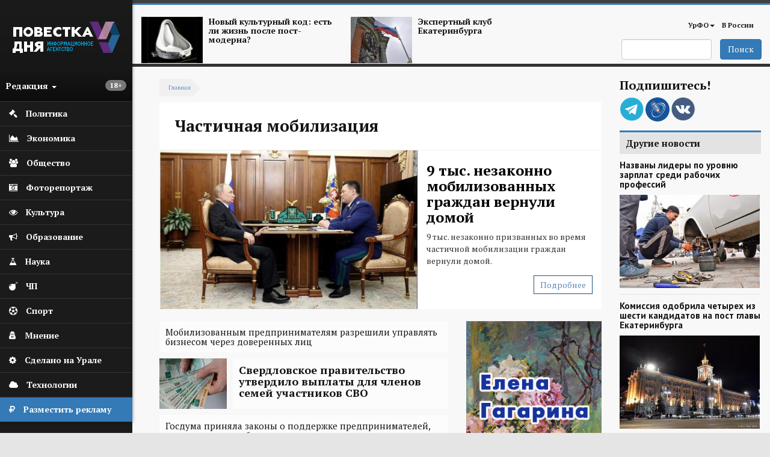

--- FILE ---
content_type: text/html; charset=utf-8
request_url: https://agenda-u.org/tags/chastichnaya-mobilizaciya?page=1
body_size: 55307
content:
<!DOCTYPE html>
<html lang="ru" dir="ltr"
  xmlns:og="https://ogp.me/ns#">
<head>
  <link rel="profile" href="http://www.w3.org/1999/xhtml/vocab" />
  <meta charset="utf-8">
  <meta name="viewport" content="width=device-width, initial-scale=1.0">
  <meta name="yandex-verification" content="7b4a13d73e0f4b89" />
  <meta http-equiv="Content-Type" content="text/html; charset=utf-8" />
<link rel="alternate" type="application/rss+xml" title="RSS - Частичная мобилизация" href="https://agenda-u.org/taxonomy/term/28147/feed" />
<script src="https://relap.io/api/v6/head.js?token=55_nlhKWIUu2H_z5" async="async"></script>
<link rel="shortcut icon" href="https://agenda-u.org/sites/default/files/fav.png" type="image/png" />
<link href="https://fonts.googleapis.com/css?family=PT+Sans:400,600,700&amp;subset=cyrillic" rel="stylesheet" type="text/css" />
<link href="https://fonts.googleapis.com/css?family=PT+Serif:400,700&amp;subset=cyrillic" rel="stylesheet" type="text/css" />
<meta name="generator" content="Drupal 7 (https://www.drupal.org)" />
<link rel="canonical" href="https://agenda-u.org/tags/chastichnaya-mobilizaciya" />
<link rel="shortlink" href="https://agenda-u.org/taxonomy/term/28147" />
<meta property="og:site_name" content="Повестка Дня" />
<meta property="og:type" content="article" />
<meta property="og:url" content="https://agenda-u.org/tags/chastichnaya-mobilizaciya" />
<meta property="og:title" content="Частичная мобилизация" />
<meta name="twitter:card" content="summary" />
<meta name="twitter:url" content="https://agenda-u.org/tags/chastichnaya-mobilizaciya" />
<meta name="twitter:title" content="Частичная мобилизация" />
<meta name="dcterms.title" content="Частичная мобилизация" />
<meta name="dcterms.type" content="Text" />
<meta name="dcterms.format" content="text/html" />
<meta name="dcterms.identifier" content="https://agenda-u.org/tags/chastichnaya-mobilizaciya" />
  <title>Частичная мобилизация | Page 2 | Повестка Дня</title>
  <link type="text/css" rel="stylesheet" href="https://agenda-u.org/sites/default/files/css/css_lQaZfjVpwP_oGNqdtWCSpJT1EMqXdMiU84ekLLxQnc4.css" media="all" />
<link type="text/css" rel="stylesheet" href="https://agenda-u.org/sites/default/files/css/css_YmuMqUm--85MDg6GF8xFt60xnxOSYeKArfr5yk0-sVc.css" media="all" />
<link type="text/css" rel="stylesheet" href="https://agenda-u.org/sites/default/files/css/css_DFpy4IbPE_bJEEmy5Ynr8ppwHxqt_JT078n5loaAFs8.css" media="all" />
<link type="text/css" rel="stylesheet" href="/sites/default/files/bootstrap-3.4.1-dist/css/bootstrap.min.css" media="all" />
<link type="text/css" rel="stylesheet" href="https://cdn.jsdelivr.net/npm/@unicorn-fail/drupal-bootstrap-styles@0.0.2/dist/3.3.1/7.x-3.x/drupal-bootstrap.min.css" media="all" />
<link type="text/css" rel="stylesheet" href="https://agenda-u.org/sites/default/files/css/css_iy_tZXCmGRRbV4HbQtQ1uQ2OBO37-ptbbOua7dCa_Fw.css" media="all" />
  <!-- HTML5 element support for IE6-8 -->
  <!--[if lt IE 9]>
    <script src="https://cdn.jsdelivr.net/html5shiv/3.7.3/html5shiv-printshiv.min.js"></script>
  <![endif]-->
  <script src="//code.jquery.com/jquery-2.2.4.min.js"></script>
<script>window.jQuery || document.write("<script src='/sites/all/modules/jquery_update/replace/jquery/2.2/jquery.min.js'>\x3C/script>")</script>
<script src="https://agenda-u.org/sites/default/files/js/js_GOikDsJOX04Aww72M-XK1hkq4qiL_1XgGsRdkL0XlDo.js"></script>
<script src="https://agenda-u.org/sites/default/files/js/js_onbE0n0cQY6KTDQtHO_E27UBymFC-RuqypZZ6Zxez-o.js"></script>
<script src="/sites/default/files/bootstrap-3.4.1-dist/js/bootstrap.min.js"></script>
<script src="https://agenda-u.org/sites/default/files/js/js_gHk2gWJ_Qw_jU2qRiUmSl7d8oly1Cx7lQFrqcp3RXcI.js"></script>
<script src="https://agenda-u.org/sites/default/files/js/js_Iu6tLYS26gfPGlfutzBb8aSRgV9JPNXGsEGY9xf6e7s.js"></script>
<script src="https://agenda-u.org/sites/default/files/js/js_1cmQpnE_hBqJ3YJtKacw6wvEmm4dI888LwOvnmskdEA.js"></script>
<script>jQuery.extend(Drupal.settings, {"basePath":"\/","pathPrefix":"","setHasJsCookie":0,"ajaxPageState":{"theme":"pd","theme_token":"MssH5Ey9IZU8dNzgAFB3OOIqQsVwPc0NbfUnJXhokyY","js":{"sites\/all\/modules\/views_infinite_scroll\/views-infinite-scroll.js":1,"0":1,"sites\/all\/themes\/bootstrap\/js\/bootstrap.js":1,"\/\/code.jquery.com\/jquery-2.2.4.min.js":1,"1":1,"misc\/jquery-extend-3.4.0.js":1,"misc\/jquery-html-prefilter-3.5.0-backport.js":1,"misc\/jquery.once.js":1,"misc\/drupal.js":1,"sites\/all\/modules\/jquery_update\/js\/jquery_browser.js":1,"misc\/form-single-submit.js":1,"\/sites\/default\/files\/bootstrap-3.4.1-dist\/js\/bootstrap.min.js":1,"sites\/all\/modules\/entityreference\/js\/entityreference.js":1,"public:\/\/languages\/ru_vN59hey1xKYOEGnt1CDWwPGLV27VpCrP9bf9MJnwVH4.js":1,"sites\/all\/libraries\/colorbox\/jquery.colorbox-min.js":1,"sites\/all\/modules\/colorbox\/js\/colorbox.js":1,"sites\/all\/modules\/colorbox\/styles\/default\/colorbox_style.js":1,"sites\/all\/themes\/pd\/js\/main.js":1},"css":{"modules\/system\/system.base.css":1,"modules\/field\/theme\/field.css":1,"modules\/node\/node.css":1,"sites\/all\/modules\/views\/css\/views.css":1,"sites\/all\/modules\/ckeditor\/css\/ckeditor.css":1,"sites\/all\/modules\/colorbox\/styles\/default\/colorbox_style.css":1,"sites\/all\/modules\/ctools\/css\/ctools.css":1,"\/sites\/default\/files\/bootstrap-3.4.1-dist\/css\/bootstrap.min.css":1,"https:\/\/cdn.jsdelivr.net\/npm\/@unicorn-fail\/drupal-bootstrap-styles@0.0.2\/dist\/3.3.1\/7.x-3.x\/drupal-bootstrap.min.css":1,"sites\/all\/themes\/pd\/font-awesome\/css\/font-awesome.css":1,"sites\/all\/themes\/pd\/css\/basecss.css":1,"sites\/all\/themes\/pd\/css\/style.css":1}},"colorbox":{"opacity":"0.85","current":"{current} \u0438\u0437 {total}","previous":"\u00ab \u041f\u0440\u0435\u0434\u044b\u0434\u0443\u0449\u0438\u0439","next":"\u0421\u043b\u0435\u0434\u0443\u044e\u0449\u0438\u0439 \u00bb","close":"\u0417\u0430\u043a\u0440\u044b\u0442\u044c","maxWidth":"98%","maxHeight":"98%","fixed":true,"mobiledetect":true,"mobiledevicewidth":"480px","file_public_path":"\/sites\/default\/files","specificPagesDefaultValue":"admin*\nimagebrowser*\nimg_assist*\nimce*\nnode\/add\/*\nnode\/*\/edit\nprint\/*\nprintpdf\/*\nsystem\/ajax\nsystem\/ajax\/*"},"views_infinite_scroll":{"img_path":"https:\/\/agenda-u.org\/sites\/all\/modules\/views_infinite_scroll\/images\/ajax-loader.gif","scroll_threshold":200},"urlIsAjaxTrusted":{"\/search":true},"bootstrap":{"anchorsFix":1,"anchorsSmoothScrolling":1,"formHasError":1,"popoverEnabled":1,"popoverOptions":{"animation":1,"html":0,"placement":"right","selector":"","trigger":"click","triggerAutoclose":1,"title":"","content":"","delay":0,"container":"body"},"tooltipEnabled":1,"tooltipOptions":{"animation":1,"html":0,"placement":"auto left","selector":"","trigger":"hover focus","delay":0,"container":"body"}}});</script>
  
</head>
<body class="html not-front not-logged-in two-sidebars page-taxonomy page-taxonomy-term page-taxonomy-term- page-taxonomy-term-28147">
  <div id="skip-link">
    <a href="#main-content" class="element-invisible element-focusable">Перейти к основному содержанию</a>
  </div>
    

<div class="wrapper-body">
<aside>
<div id="sidebar-left">
  <nav role="navigation"> <!--левое меню -->
   <div class="navbar navbar-default" >
     <div class="collapse navbar-collapse" > <!--/*скрываем в мобильной версии*/-->
       <ul class="nav " id="side-menu">
          <li class="nav-header">




       	      <div class="block m-t-xs logo" >
           <a  href="/" title="Главная">
            <img src="https://agenda-u.org/sites/default/files/pd_2.png" alt="Главная" />
           </a>
         </div>
		
                  <span class="block vozrast"> <span class="badge  pull-right"><p>18+</p>
</span></span>

        <div class="dropdown">
  		  <a class="text-muted block menu-redakciya dropdown-toggle" data-toggle="dropdown" >Редакция <b class="caret"></b></a>
        <ul class="dropdown-menu animated fadeInRight m-t-xs" id="menu-left-top">
          <li><a href="/%D0%BE-%D1%80%D0%B5%D0%B4%D0%B0%D0%BA%D1%86%D0%B8%D0%B8">О редакции</a></li>
          <li><a href="/contact">Сообщить новость</a></li>
          <li><a href="/%D0%B2%D0%B0%D0%BA%D0%B0%D0%BD%D1%81%D0%B8%D0%B8">Вакансии</a></li>
          <li><a href="/%D1%80%D0%B0%D0%B7%D0%BC%D0%B5%D1%89%D0%B5%D0%BD%D0%B8%D0%B5-%D1%80%D0%B5%D0%BA%D0%BB%D0%B0%D0%BC%D1%8B">Реклама</a></li>
          <li class="divider"></li>
          <li><a href="/%D0%BA%D0%BE%D0%BD%D1%82%D0%B0%D0%BA%D1%82%D1%8B">Контакты</a></li>
        </ul>



       </div>
     </li>
                

  


  
      
          <li>
<a href="/%D0%BF%D0%BE%D0%BB%D0%B8%D1%82%D0%B8%D0%BA%D0%B0">
  <span class="fa icon fa-gavel"></span>  <span class="nav-label">Политика</span>
  </a>
</li>
	 
          <li>
<a href="/%D1%8D%D0%BA%D0%BE%D0%BD%D0%BE%D0%BC%D0%B8%D0%BA%D0%B0">
  <span class="fa icon fa-area-chart"></span>  <span class="nav-label">Экономика</span>
  </a>
</li>
	 
          <li>
<a href="/%D0%BE%D0%B1%D1%89%D0%B5%D1%81%D1%82%D0%B2%D0%BE">
   <span class="fa icon fa-users"></span>  <span class="nav-label">Общество</span>
  </a>
</li>
	 
          <li>
<a href="/fotohronika">
  <span class="fa icon fa-camera-retro" aria-hidden="true"></span>    <span class="nav-label">Фоторепортаж</span>
  </a>
</li>
	 
          <li>
<a href="/%D0%BA%D1%83%D0%BB%D1%8C%D1%82%D1%83%D1%80%D0%B0-0">
  <span class="fa icon fa-eye "></span>  <span class="nav-label">Культура</span>
  </a>
</li>
	 
          <li>
<a href="/%D0%BE%D0%B1%D1%80%D0%B0%D0%B7%D0%BE%D0%B2%D0%B0%D0%BD%D0%B8%D0%B5">
  <span class="icon fa fa-bullhorn"></span>  <span class="nav-label">Образование</span>
  </a>
</li>
	 
          <li>
<a href="/%D0%BD%D0%B0%D1%83%D0%BA%D0%B0">
   <span class="fa icon fa-flask"></span>  <span class="nav-label">Наука</span>
  </a>
</li>
	 
          <li>
<a href="/%D0%BF%D1%80%D0%BE%D0%B8%D1%81%D1%88%D0%B5%D1%81%D1%82%D0%B2%D0%B8%D1%8F">
  <span class="icon fa fa-bomb"></span>  <span class="nav-label">ЧП</span>
  </a>
</li>
	 
          <li>
<a href="/%D1%81%D0%BF%D0%BE%D1%80%D1%82">
  <span class="fa icon fa-futbol-o"></span>  <span class="nav-label">Спорт</span>
  </a>
</li>
	 
          <li>
<a href="/%D0%BC%D0%BD%D0%B5%D0%BD%D0%B8%D0%B5">
  <span class="fa icon fa-user-secret"></span>  <span class="nav-label">Мнение</span>
  </a>
</li>
	 
          <li>
<a href="/sdelano-na-urale">
  <span class="fa icon fa-cog"></span>  <span class="nav-label">Сделано на Урале</span>
  </a>
</li>
	 
          <li>
<a href="/%D1%80%D0%B5%D0%B7%D0%B5%D1%80%D0%B2-1">
   <span class="fa icon fa-cloud"></span>  <span class="nav-label">Технологии</span>
  </a>
</li>
	 
      


  


    <li class="green-link"><a href="/%D1%80%D0%B0%D0%B7%D0%BC%D0%B5%D1%89%D0%B5%D0%BD%D0%B8%D0%B5-%D1%80%D0%B5%D0%BA%D0%BB%D0%B0%D0%BC%D1%8B">
            <span class="fa icon fa-rouble"></span>
            <span class="nav-label">Разместить рекламу</span>            
        </a>
    </li>

        </ul>
  </div>
 </div>
</nav>
    <!--<div class="reklama">  <img class="img-responsive" src="/img/amway.jpg" alt="amway"></div>-->
</div>
</aside>




<div id="page-wrapper" class="gray-bg" >
 <div class="container-fluid">

   <div class="row header"><!--шапка-->
     <div class="col-xs-12 col-sm-12 col-md-12 col-lg-12 color-bar-1"></div>
     <div class="col-xs-12 col-sm-12 col-md-12 col-lg-12 color-bar-2 color-bg"></div>

     <div class="hidden-xs col-sm-7 col-md-8 col-lg-8 ">

                     <div class="region region-header-news">
    <section id="block-views-news-header-block" class="block block-views clearfix">

      
  <div class="view view-news-header view-id-news_header view-display-id-block view-dom-id-aa61470ee16f244815c4c3b1591fdf72">
        
  
  
      <div class="view-content">
        <div class="views-row views-row-1 views-row-odd views-row-first col-sm-6 header-news">
      
  <div>        <span class="pull-left "><a href="/tags/postmodern"><img class="img-responsive" src="https://agenda-u.org/sites/default/files/styles/anons-85/public/image_2.png?itok=qGszQfox" width="112" height="84" alt="" /></a></span>  </div>  
  <div>        <span class="h5"><a href="/tags/postmodern">Новый культурный код: есть ли жизнь после пост-модерна?</a></span>  </div>  </div>
  <div class="views-row views-row-2 views-row-even views-row-last col-sm-6 header-news">
      
  <div>        <span class="pull-left "><a href="/tags/ekspertnyy-klub-ekaterinburga"><img class="img-responsive" src="https://agenda-u.org/sites/default/files/styles/anons-85/public/yar_5921_0.jpg?itok=k4XVymcm" width="112" height="84" alt="" /></a></span>  </div>  
  <div>        <span class="h5"><a href="/tags/ekspertnyy-klub-ekaterinburga">Экспертный клуб Екатеринбурга</a></span>  </div>  </div>
    </div>
  
  
  
  
  
  
</div>
</section>
  </div>
      
     </div>
     <div class="col-xs-2 hidden-lg hidden-md hidden-sm">
         <div class="navbar-header">
            <button type="button" class="navbar-toggle" data-toggle="collapse" data-target="#navbar-collapse-1" />
            <span class="sr-only">Мобильное меню</span>
            <span class="fa fa-bars"></span>
        </div>
      </div>
     <div class="col-xs-12  hidden-lg hidden-md hidden-sm">
        <div class="collapse navbar-collapse" id="navbar-collapse-1"> <!--/*скрываем в мобильной версии*/-->

               <ul class="nav " id="side-menu">
				


  
      
          <li>
<a href="/%D0%BF%D0%BE%D0%BB%D0%B8%D1%82%D0%B8%D0%BA%D0%B0">
    <span class="nav-label">Политика</span>
  </a>
</li>
	 
          <li>
<a href="/%D1%8D%D0%BA%D0%BE%D0%BD%D0%BE%D0%BC%D0%B8%D0%BA%D0%B0">
    <span class="nav-label">Экономика</span>
  </a>
</li>
	 
          <li>
<a href="/%D0%BE%D0%B1%D1%89%D0%B5%D1%81%D1%82%D0%B2%D0%BE">
    <span class="nav-label">Общество</span>
  </a>
</li>
	 
          <li>
<a href="/fotohronika">
    <span class="nav-label">Фоторепортаж</span>
  </a>
</li>
	 
          <li>
<a href="/%D0%BA%D1%83%D0%BB%D1%8C%D1%82%D1%83%D1%80%D0%B0-0">
    <span class="nav-label">Культура</span>
  </a>
</li>
	 
          <li>
<a href="/%D0%BE%D0%B1%D1%80%D0%B0%D0%B7%D0%BE%D0%B2%D0%B0%D0%BD%D0%B8%D0%B5">
    <span class="nav-label">Образование</span>
  </a>
</li>
	 
          <li>
<a href="/%D0%BD%D0%B0%D1%83%D0%BA%D0%B0">
    <span class="nav-label">Наука</span>
  </a>
</li>
	 
          <li>
<a href="/%D0%BF%D1%80%D0%BE%D0%B8%D1%81%D1%88%D0%B5%D1%81%D1%82%D0%B2%D0%B8%D1%8F">
    <span class="nav-label">ЧП</span>
  </a>
</li>
	 
          <li>
<a href="/%D1%81%D0%BF%D0%BE%D1%80%D1%82">
    <span class="nav-label">Спорт</span>
  </a>
</li>
	 
          <li>
<a href="/%D0%BC%D0%BD%D0%B5%D0%BD%D0%B8%D0%B5">
    <span class="nav-label">Мнение</span>
  </a>
</li>
	 
          <li>
<a href="/sdelano-na-urale">
    <span class="nav-label">Сделано на Урале</span>
  </a>
</li>
	 
          <li>
<a href="/%D1%80%D0%B5%D0%B7%D0%B5%D1%80%D0%B2-1">
    <span class="nav-label">Технологии</span>
  </a>
</li>
	 
      


  
               </ul>

         </div>
         </div>



        <!-- Main Navigation  ================================================== -->




<div class="hidden-xs col-sm-5 col-md-4 col-lg-4">

<nav class="navbar" role="navigation">
  <div class="container-fluid">

    <div class="collapse navbar-collapse" id="navbar-collapse-1">


      <ul class="nav navbar-nav navbar-right">
        
        <li class="dropdown">
          <a href="/region/%D1%81%D0%B2%D0%B5%D1%80%D0%B4%D0%BB%D0%BE%D0%B2%D1%81%D0%BA%D0%B0%D1%8F-%D0%BE%D0%B1%D0%BB%D0%B0%D1%81%D1%82%D1%8C" class="dropdown-toggle" data-toggle="dropdown">УрФО<b class="caret"></b></a>
          <ul class="dropdown-menu">
		  			<li><a href="/region/%D1%81%D0%B2%D0%B5%D1%80%D0%B4%D0%BB%D0%BE%D0%B2%D1%81%D0%BA%D0%B0%D1%8F-%D0%BE%D0%B1%D0%BB%D0%B0%D1%81%D1%82%D1%8C">Свердловская область</a></li>

            <li><a href="/region/%D0%BA%D1%83%D1%80%D0%B3%D0%B0%D0%BD%D1%81%D0%BA%D0%B0%D1%8F-%D0%BE%D0%B1%D0%BB%D0%B0%D1%81%D1%82%D1%8C">Курганская область</a></li>

            <li><a href="/region/%D1%85%D0%BC%D0%B0%D0%BE">ХМАО</a></li>
            <li><a href="/region/chelyabinskaya-oblast">Челябинская область</a></li>

          </ul>
        </li>

        <li ><a href="/region/%D1%80%D0%BE%D1%81%D1%81%D0%B8%D1%8F">В России</a></li>
              </ul>

      <!--<div class="date text-right">
          			</div>-->

    </div><!-- /.navbar-collapse -->
  </div><!-- /.container-fluid -->
</nav>


   <span class="pull-right">
                         <div class="region region-search">
    <section id="block-views-exp-search-page" class="block block-views clearfix">

      
  <form action="/search" method="get" id="views-exposed-form-search-page" accept-charset="UTF-8"><div><div class="views-exposed-form">
  <div class="views-exposed-widgets clearfix">
          <div id="edit-search-api-views-fulltext-wrapper" class="views-exposed-widget views-widget-filter-search_api_views_fulltext">
                        <div class="views-widget">
          <div class="form-item form-item-search-api-views-fulltext form-type-textfield form-group"><input class="form-control form-text" type="text" id="edit-search-api-views-fulltext" name="search_api_views_fulltext" value="" size="30" maxlength="128" /></div>        </div>
              </div>
                    <div class="views-exposed-widget views-submit-button">
      <button type="submit" id="edit-submit-search" name="" value="Поиск" class="btn btn-primary form-submit">Поиск</button>
    </div>
      </div>
</div>
</div></form>
</section>
  </div>
           </span>

</div>
</div><!-- End Header -->





<div class="contetn-block  col-xs-12 col-sm-9">

  <div id="breadcrumb" >
      <h2 class="element-invisible">Вы здесь</h2><div class="breadcrumb"><a href="/">Главная</a></div>  </div>
      
            <h1 class="page-header">Частичная мобилизация</h1>
    
      <div class="highlighted">  <div class="region region-highlighted">
    <section id="block-views-news-first-top-block-2" class="block block-views clearfix">

      
  <div class="view view-news-first-top view-id-news_first_top view-display-id-block_2 view-dom-id-d2960ea86a2532c9079898a769868927">
        
  
  
      <div class="view-content">
        <div class="newsfirsttop">
      
          <div class="field-content col-xs-12 col-sm-7 nopadding"><a href="/news/9-tys-nezakonno-mobilizovannyh-grazhdan-vernuli-domoy"><img class="img-responsive" src="https://agenda-u.org/sites/default/files/styles/big-image-node-anons/public/field/image/screenshot_2_11_1.jpg?itok=NLvlcdyq" width="510" height="314" alt="" /></a></div>    
          <div class="col-xs-12 col-sm-5">
<h2 class="title-topnews"><a href="/news/9-tys-nezakonno-mobilizovannyh-grazhdan-vernuli-domoy">9 тыс. незаконно мобилизованных граждан вернули домой</a></h2>
<p>
	9 тыс. незаконно призванных во время частичной мобилизации граждан вернули домой.</p>
 
<span class="button hidden-xs"><a href="/news/9-tys-nezakonno-mobilizovannyh-grazhdan-vernuli-domoy">Подробнее</a></span>
</div>    </div>
    </div>
  
  
  
  
  
  
</div>
</section>
  </div>
</div>
  

<div class="row">
  <div class=" col-xs-12 col-sm-12 col-md-8 col-lg-8  "  >
    <article class="main-container" >
        <a id="main-content"></a>

        <div class="post-content">
          <div class="region region-content">
    <section id="block-system-main" class="block block-system clearfix">

      
  <div class="term-listing-heading"><div id="taxonomy-term-28147" class="taxonomy-term vocabulary-tags">

  
  <div class="content">
      </div>

</div>
</div><div class="view view-taxanomy-views view-id-taxanomy_views view-display-id-block_1 view-dom-id-40181791a2edeedf7cf474a0f565dba7">
        
  
  
      <div class="view-content">
        <div class="views-row views-row-1 views-row-odd views-row-first">
    
<section class="news clearfix">





  <span class="anons-medium anons">
       <div class="anons-noimg">
         <a href="/news/mobilizovannym-predprinimatelyam-razreshili-upravlyat-biznesom-cherez-doverennyh-lic">
          <h2 class="h4 title-bg noneweight">Мобилизованным предпринимателям разрешили управлять бизнесом через доверенных лиц</h2>
        </a>
      </div>
  </span>



</section>
  </div>
  <div class="views-row views-row-2 views-row-even">
    
<section class="news clearfix">
<span class="anons-medium big-anons anons">
   <div class="image">
       <a href="/news/sverdlovskoe-pravitelstvo-utverdilo-vyplaty-dlya-chlenov-semey-uchastnikov-svo">
                  <img class="img-responsive" src="https://agenda-u.org/sites/default/files/styles/anons-85/public/field/image/279182f1b7ea4eac52620126a8c667f4_1152x__39_1.jpg?itok=WO5vLjCd" alt="Свердловское правительство утвердило выплаты для членов семей участников СВО" title="Свердловское правительство утвердило выплаты для членов семей участников СВО">
               </a>
   </div>

   <div class="anons-img">      <a href="/news/sverdlovskoe-pravitelstvo-utverdilo-vyplaty-dlya-chlenov-semey-uchastnikov-svo">
        <h2 class="h4 title-bg">Свердловское правительство утвердило выплаты для членов семей участников СВО</h2>
      </a>
    </div>
</span>








</section>
  </div>
  <div class="views-row views-row-3 views-row-odd">
    
<section class="news clearfix">





  <span class="anons-medium anons">
       <div class="anons-noimg">
         <a href="/news/gosduma-prinyala-zakony-o-podderzhke-predprinimateley-popavshih-pod-mobilizaciyu">
          <h2 class="h4 title-bg noneweight">Госдума приняла законы о поддержке предпринимателей, попавших под мобилизацию</h2>
        </a>
      </div>
  </span>



</section>
  </div>
  <div class="views-row views-row-4 views-row-even">
    
<section class="news clearfix">





  <span class="anons-medium anons">
       <div class="anons-noimg">
         <a href="/news/v-moskve-obyavili-ob-okonchanii-chastichnoy-mobilizacii">
          <h2 class="h4 title-bg noneweight">В Москве объявили об окончании частичной мобилизации </h2>
        </a>
      </div>
  </span>



</section>
  </div>
  <div class="views-row views-row-5 views-row-odd">
    
<section class="news clearfix">





  <span class="anons-medium anons">
       <div class="anons-noimg">
         <a href="/news/s-deputatov-gosdumy-i-senatorov-predlozhili-snyat-bron-ot-mobilizacii">
          <h2 class="h4 title-bg noneweight">С депутатов Госдумы и сенаторов предложили снять бронь от мобилизации</h2>
        </a>
      </div>
  </span>



</section>
  </div>
  <div class="views-row views-row-6 views-row-even">
    
<section class="news clearfix">
<span class="anons-medium big-anons anons">
   <div class="image">
       <a href="/news/minprosveshcheniya-poprosilo-dat-otsrochku-ot-mobilizacii-dlya-uchiteley">
                  <img class="img-responsive" src="https://agenda-u.org/sites/default/files/styles/anons-85/public/field/image/b292718ead99aa68d167db24a1c1181c_1152x_4_1_4_1.jpg?itok=dcmq9ZE8" alt="Минпросвещения попросило дать отсрочку от мобилизации для учителей" title="Минпросвещения попросило дать отсрочку от мобилизации для учителей">
               </a>
   </div>

   <div class="anons-img">      <a href="/news/minprosveshcheniya-poprosilo-dat-otsrochku-ot-mobilizacii-dlya-uchiteley">
        <h2 class="h4 title-bg">Минпросвещения попросило дать отсрочку от мобилизации для учителей</h2>
      </a>
    </div>
</span>








</section>
  </div>
  <div class="views-row views-row-7 views-row-odd">
    
<section class="news clearfix">
<span class="anons-medium big-anons anons">
   <div class="image">
       <a href="/news/pogibli-pyatero-mobilizovannyh-iz-chelyabinskoy-oblasti">
                  <img class="img-responsive" src="https://agenda-u.org/sites/default/files/styles/anons-85/public/field/image/agenda_black_1246_1.jpg?itok=AEdGJVZB" alt="Погибли пятеро мобилизованных из Челябинской области" title="Погибли пятеро мобилизованных из Челябинской области">
               </a>
   </div>

   <div class="anons-img">      <a href="/news/pogibli-pyatero-mobilizovannyh-iz-chelyabinskoy-oblasti">
        <h2 class="h4 title-bg">Погибли пятеро мобилизованных из Челябинской области</h2>
      </a>
    </div>
</span>








</section>
  </div>
  <div class="views-row views-row-8 views-row-even">
    
<section class="news clearfix">
<span class="anons-medium big-anons anons">
   <div class="image">
       <a href="/news/v-uchebnom-centre-v-sverdlovskoy-oblasti-umer-eshche-odin-mobilizovannyy">
                  <img class="img-responsive" src="https://agenda-u.org/sites/default/files/styles/anons-85/public/field/image/agenda_black_1244_1.jpg?itok=OkMaGGXV" alt="В учебном центре в Свердловской области умер еще один мобилизованный" title="В учебном центре в Свердловской области умер еще один мобилизованный">
               </a>
   </div>

   <div class="anons-img">      <a href="/news/v-uchebnom-centre-v-sverdlovskoy-oblasti-umer-eshche-odin-mobilizovannyy">
        <h2 class="h4 title-bg">В учебном центре в Свердловской области умер еще один мобилизованный</h2>
      </a>
    </div>
</span>








</section>
  </div>
  <div class="views-row views-row-9 views-row-odd">
    
<section class="news clearfix">
<span class="anons-medium big-anons anons">
   <div class="image">
       <a href="/news/uralskaya-kompaniya-gotovitsya-postavlyat-snaryazhenie-dlya-mobilizovannyh-foto">
                  <img class="img-responsive" src="https://agenda-u.org/sites/default/files/styles/anons-85/public/field/image/yar_3839_1.jpg?itok=yfVtXMk3" alt="Уральская компания готовится поставлять снаряжение для мобилизованных (фото)" title="Уральская компания готовится поставлять снаряжение для мобилизованных (фото)">
               </a>
   </div>

   <div class="anons-img">      <a href="/news/uralskaya-kompaniya-gotovitsya-postavlyat-snaryazhenie-dlya-mobilizovannyh-foto">
        <h2 class="h4 title-bg">Уральская компания готовится поставлять снаряжение для мобилизованных (фото)</h2>
      </a>
    </div>
</span>








</section>
  </div>
  <div class="views-row views-row-10 views-row-even">
    
<section class="news clearfix">
<span class="anons-medium big-anons anons">
   <div class="image">
       <a href="/news/v-gosdumu-vnesen-proekt-zakona-utochnyayushchiy-kriterii-otsrochki-ot-chastichnoy-mobilizacii">
                  <img class="img-responsive" src="https://agenda-u.org/sites/default/files/styles/anons-85/public/field/image/20190406_7841_16_1_0_1_1.jpg?itok=6SDV2f-l" alt="В Госдуму внесен проект закона, уточняющий критерии отсрочки от частичной мобилизации" title="В Госдуму внесен проект закона, уточняющий критерии отсрочки от частичной мобилизации">
               </a>
   </div>

   <div class="anons-img">      <a href="/news/v-gosdumu-vnesen-proekt-zakona-utochnyayushchiy-kriterii-otsrochki-ot-chastichnoy-mobilizacii">
        <h2 class="h4 title-bg">В Госдуму внесен проект закона, уточняющий критерии отсрочки от частичной мобилизации</h2>
      </a>
    </div>
</span>








</section>
  </div>
  <div class="views-row views-row-11 views-row-odd">
    
<section class="news clearfix">





  <span class="anons-medium anons">
       <div class="anons-noimg">
         <a href="/news/putin-podpisal-izmeneniya-v-ukaz-ob-otsrochke-ot-prizyva-po-mobilizacii">
          <h2 class="h4 title-bg noneweight">Путин подписал изменения в указ об отсрочке от призыва по мобилизации</h2>
        </a>
      </div>
  </span>



</section>
  </div>
  <div class="views-row views-row-12 views-row-even">
    
<section class="news clearfix">
<span class="anons-medium big-anons anons">
   <div class="image">
       <a href="/news/v-rossii-vpervye-vozbudili-ugolovnoe-delo-za-uklonenie-ot-chastichnoy-mobilizacii">
                  <img class="img-responsive" src="https://agenda-u.org/sites/default/files/styles/anons-85/public/field/image/agenda_black_1240_1.jpg?itok=oG3Wni_8" alt="В России впервые возбудили уголовное дело за уклонение от частичной мобилизации" title="В России впервые возбудили уголовное дело за уклонение от частичной мобилизации">
               </a>
   </div>

   <div class="anons-img">      <a href="/news/v-rossii-vpervye-vozbudili-ugolovnoe-delo-za-uklonenie-ot-chastichnoy-mobilizacii">
        <h2 class="h4 title-bg">В России впервые возбудили уголовное дело за уклонение от частичной мобилизации</h2>
      </a>
    </div>
</span>








</section>
  </div>
  <div class="views-row views-row-13 views-row-odd">
    
<section class="news clearfix">





  <span class="anons-medium anons">
       <div class="anons-noimg">
         <a href="/news/s-nachala-chastichnoy-mobilizacii-v-vs-rf-pribyli-svyshe-200-tys-chelovek">
          <h2 class="h4 title-bg noneweight">С  начала частичной мобилизации в ВС РФ прибыли свыше 200 тыс. человек</h2>
        </a>
      </div>
  </span>



</section>
  </div>
  <div class="views-row views-row-14 views-row-even">
    
<section class="news clearfix">





  <span class="anons-medium anons">
       <div class="anons-noimg">
         <a href="/news/svyshe-2-tys-rossiyan-zapisalis-dobrovolcami-na-specoperaciyu">
          <h2 class="h4 title-bg noneweight">Свыше 2 тыс. россиян записались добровольцами на спецоперацию </h2>
        </a>
      </div>
  </span>



</section>
  </div>
  <div class="views-row views-row-15 views-row-odd views-row-last">
    
<section class="news clearfix">





  <span class="anons-medium anons">
       <div class="anons-noimg">
         <a href="/news/na-portale-gosuslug-teper-mozhno-obzhalovat-reshenie-po-mobilizacionnomu-prizyvu">
          <h2 class="h4 title-bg noneweight">На портале Госуслуг теперь можно обжаловать решение по мобилизационному призыву</h2>
        </a>
      </div>
  </span>



</section>
  </div>
    </div>
  
      <ul class="pager pager--infinite-scroll pager--infinite-scroll-auto">
  <li class="pager__item">
    <a href="/tags/chastichnaya-mobilizaciya?page=2">Show More</a>  </li>
</ul>
  
  
  
  
  
</div>
</section>
  </div>
        </div>
   </article>
  </div>

      <aside class="hidden-xs hidden-sm col-md-4 col-lg-4" role="complementary">
          <div class="region region-sidebar-first">
    <section id="block-views-240-480-block" class="block block-views no-padding clearfix">

      
  <div class="view view-240-480 view-id-240_480 view-display-id-block view-dom-id-f6f6cde87fe13063dfc1dcbec3825851">
        
  
  
      <div class="view-content">
        <div class="views-row views-row-1 views-row-odd views-row-first views-row-last">
      
  <div class="views-field views-field-field-img">        <div class="field-content"><a href="http://www.gagarinaart.com/ "><img class="img-responsive" src="https://agenda-u.org/sites/default/files/kartina_03_02.gif" width="240" height="480" alt="" /></a></div>  </div>  </div>
    </div>
  
  
  
  
  
  
</div>
</section>
<section id="block-views-mnenie-block" class="block block-views clearfix">

      
  <div class="view view-mnenie view-id-mnenie view-display-id-block view-dom-id-fa03e1d692821fcea2f1a7eb0b36771c">
        
  
  
      <div class="view-content">
        <div class="views-row views-row-1 views-row-odd views-row-first">
      
  <div class="views-field views-field-field-image">        <div class="field-content"><a href="https://agenda-u.org/news/u-rossii-est-pravo-byt-silnoy-eksperty-obsudili-itogi-poslaniya-prezidenta"><img class="img-responsive" src="https://agenda-u.org/sites/default/files/styles/citata/public/gagarin_3.jpg?itok=j9xNjMVV" width="180" height="180" alt="" /></a></div>  </div>  
  <div class="views-field views-field-title-1">        <span class="field-content">Анатолий Гагарин </span>  </div>  
  <div class="views-field views-field-title">        <span class="field-content"><a href="https://agenda-u.org/news/u-rossii-est-pravo-byt-silnoy-eksperty-obsudili-itogi-poslaniya-prezidenta">Результаты и цифры констатируют наши успехи, достигнутые, несмотря на всевозможные санкции и прочие «обструкции», «отмену культуры» и «отмену России» в целом</a></span>  </div>  </div>
  <div class="views-row views-row-2 views-row-even">
      
  <div class="views-field views-field-field-image">        <div class="field-content"><a href="https://agenda-u.org/news/eksperty-nashli-varianty-dialoga-biznesa-i-zakonodateley"><img class="img-responsive" src="https://agenda-u.org/sites/default/files/styles/citata/public/melihov_a_2_web.jpg?itok=MGJj8esD" width="180" height="180" alt="" /></a></div>  </div>  
  <div class="views-field views-field-title-1">        <span class="field-content">Мелихов Андрей </span>  </div>  
  <div class="views-field views-field-title">        <span class="field-content"><a href="https://agenda-u.org/news/eksperty-nashli-varianty-dialoga-biznesa-i-zakonodateley">Одна из основных проблем - бесконтрольность налоговых проверок. Проверка может длиться год, а может пять лет. Время на эти действия должно быть ограничено, бизнес должен понимать правила игры и понимать, сколько будет длиться проверка</a></span>  </div>  </div>
  <div class="views-row views-row-3 views-row-odd">
      
  <div class="views-field views-field-field-image">        <div class="field-content"><a href="https://agenda-u.org/news/eksperty-nashli-varianty-dialoga-biznesa-i-zakonodateley"><img class="img-responsive" src="https://agenda-u.org/sites/default/files/styles/citata/public/gagarin_3.jpg?itok=j9xNjMVV" width="180" height="180" alt="" /></a></div>  </div>  
  <div class="views-field views-field-title-1">        <span class="field-content">Анатолий Гагарин </span>  </div>  
  <div class="views-field views-field-title">        <span class="field-content"><a href="https://agenda-u.org/news/eksperty-nashli-varianty-dialoga-biznesa-i-zakonodateley">Нужно активно вовлекать бизнес и профильные объединения в создание новых нормативно-правовых актов, создать максимальные условия для повышения доверия между бизнесом и властью, а также выработать «шаблон», по которому будет происходить их взаимодействие</a></span>  </div>  </div>
  <div class="views-row views-row-4 views-row-even">
      
  <div class="views-field views-field-field-image">        <div class="field-content"><a href="https://agenda-u.org/news/pod-znakom-qr-koda-eksperty-rasskazali-chego-zhdat-ot-novogo-politicheskogo-sezona"><img class="img-responsive" src="https://agenda-u.org/sites/default/files/styles/citata/public/mozolin_6_1_0.jpg?itok=vdafG8d3" width="180" height="180" alt="" /></a></div>  </div>  
  <div class="views-field views-field-title-1">        <span class="field-content">Андрей Мозолин </span>  </div>  
  <div class="views-field views-field-title">        <span class="field-content"><a href="https://agenda-u.org/news/pod-znakom-qr-koda-eksperty-rasskazali-chego-zhdat-ot-novogo-politicheskogo-sezona">Я вижу одного политически ответственного игрока, который  берет на себя бремя непопулярных решений. А остальные отделываются политическим хайпом</a></span>  </div>  </div>
  <div class="views-row views-row-5 views-row-odd views-row-last">
      
  <div class="views-field views-field-field-image">        <div class="field-content"><a href="https://agenda-u.org/news/andrey-mozolin-zadacha-analitika-vstat-na-poziciyu-diversanta"><img class="img-responsive" src="https://agenda-u.org/sites/default/files/styles/citata/public/mozolin_6_1_0.jpg?itok=vdafG8d3" width="180" height="180" alt="" /></a></div>  </div>  
  <div class="views-field views-field-title-1">        <span class="field-content">Андрей Мозолин </span>  </div>  
  <div class="views-field views-field-title">        <span class="field-content"><a href="https://agenda-u.org/news/andrey-mozolin-zadacha-analitika-vstat-na-poziciyu-diversanta">Противостояние между исполнительной и представительной властью выражается всего в трех типах, когда Глава «воюет» с отдельным депутатом, группой депутатов или председателем местной думы</a></span>  </div>  </div>
    </div>
  
  
  
  
  
  
</div>
</section>
  </div>
      </aside>  <!-- /#sidebar-second -->



</div>
</div>
    <aside class="col-xs-12 col-sm-3" role="complementary">
        <div class="region region-sidebar-second">
    <section id="block-block-21" class="block block-block clearfix">

        <h2 class="block-title">Подпишитесь!</h2>
    
  <p>
        <a href="https://t.me/agendau" target="_blank"><i class="tg"></i></a>	
        <a href="http://agenda-u.livejournal.com" target="_blank"><i class="jj"></i></a>
	<a href="https://vk.com/povestka_dnya" target="_blank"><i class="vk"></i></a>

</p>
</section>
<section id="block-views-971eefe2109fe7f4a3d1cb0f5c3798ff" class="block block-views clearfix">

      
  <div class="view view-front-news-sidebar-right view-id-front_news_sidebar_right view-display-id-block_5 view-dom-id-60ee4ad935aed942d8cca1a0927086c7">
            <div class="view-header">
      <h4 class="title-bg">Другие новости</h4>
    </div>
  
  
  
      <div class="view-content">
      <div class="popular-posts clearfix">    <ul class="list-unstyled  clearfix">          <li class="clearfix">
<section class="clearfix anonsviews">

    <a href="/news/nazvany-lidery-po-urovnyu-zarplat-sredi-rabochih-professiy">
      <h4 class="paddingbigimg">Названы лидеры по уровню зарплат среди рабочих профессий</h4>
          <img class="img-responsive big-image" src="https://agenda-u.org/sites/default/files/styles/big-image-node/public/field/image/0eab608da238370983bb7b36ad0ac3c0_1152x__6_1.jpg?itok=St7IDijp" alt="Названы лидеры по уровню зарплат среди рабочих профессий" title="Названы лидеры по уровню зарплат среди рабочих профессий">
        </a>




</section>
</li>
          <li class="clearfix">
<section class="clearfix anonsviews">

    <a href="/news/komissiya-odobrila-chetyreh-iz-shesti-kandidatov-na-post-glavy-ekaterinburga">
      <h4 class="paddingbigimg">Комиссия одобрила четырех из шести кандидатов на пост главы Екатеринбурга</h4>
          <img class="img-responsive big-image" src="https://agenda-u.org/sites/default/files/styles/big-image-node/public/field/image/20190105_2702_1_0_0_1_18_1_9_1.jpg?itok=SKnloOj-" alt="Комиссия одобрила четырех из шести кандидатов на пост главы Екатеринбурга" title="Комиссия одобрила четырех из шести кандидатов на пост главы Екатеринбурга">
        </a>




</section>
</li>
          <li class="clearfix">
<section class="clearfix anonsviews">





  <a href="/news/anomalno-holodnaya-pogoda-ozhidaetsya-v-sverdlovskoy-oblasti">
              <img src="https://agenda-u.org/sites/default/files/styles/anons-50/public/field/image/img20220401093004_28_1.jpg?itok=eBcqj_GR" alt="Аномально холодная погода ожидается в Свердловской области" title="Аномально холодная погода ожидается в Свердловской области">
               <h4 class="nopadding noneweight">Аномально холодная погода ожидается в Свердловской области</h4>

   </a>



</section>
</li>
          <li class="clearfix">
<section class="clearfix anonsviews">





  <a href="/news/ekaterinburgskiy-zoopark-popolnilsya-borodatymi-obezyanami">
              <img src="https://agenda-u.org/sites/default/files/styles/anons-50/public/field/image/photo_2026-01-14_12-21-21_1_0_0.jpg?itok=uc5oav7c" alt="Екатеринбургский зоопарк пополнился бородатыми обезьянами" title="Екатеринбургский зоопарк пополнился бородатыми обезьянами">
               <h4 class="nopadding noneweight">Екатеринбургский зоопарк пополнился бородатыми обезьянами</h4>

   </a>



</section>
</li>
          <li class="clearfix">
<section class="clearfix anonsviews">





  <a href="/news/osuzhden-uralec-oskorbivshiy-policeyskogo-v-seti">
              <img src="https://agenda-u.org/sites/default/files/styles/anons-50/public/field/image/photo_2026-01-14_13-41-35_1.jpg?itok=V3c4HmJN" alt="Осужден уралец, оскорбивший полицейского в сети" title="Осужден уралец, оскорбивший полицейского в сети">
               <h4 class="nopadding noneweight">Осужден уралец, оскорбивший полицейского в сети</h4>

   </a>



</section>
</li>
          <li class="clearfix">
<section class="clearfix anonsviews">

    <a href="/news/sverdlovchane-uvidyat-filmy-iz-23-stran-v-ramkah-kinofestivalya-mednyy-cvetok">
      <h4 class="paddingbigimg">Свердловчане увидят фильмы из 23 стран в рамках кинофестиваля «Медный цветок»</h4>
          <img class="img-responsive big-image" src="https://agenda-u.org/sites/default/files/styles/big-image-node/public/field/image/photo_2026-01-14_11-48-18_1.jpg?itok=52bkv58m" alt="Свердловчане увидят фильмы из 23 стран в рамках кинофестиваля «Медный цветок»" title="Свердловчане увидят фильмы из 23 стран в рамках кинофестиваля «Медный цветок»">
        </a>




</section>
</li>
          <li class="clearfix">
<section class="clearfix anonsviews">

    <a href="/news/na-avtospisanie-sredstv-za-onlayn-podpiski-vvedut-zapret">
      <h4 class="paddingbigimg">На автосписание средств за онлайн-подписки введут запрет</h4>
          <img class="img-responsive big-image" src="https://agenda-u.org/sites/default/files/styles/big-image-node/public/field/image/yar_7657_7_1.jpeg?itok=QgDSjwIp" alt="На автосписание средств за онлайн-подписки введут запрет" title="На автосписание средств за онлайн-подписки введут запрет">
        </a>




</section>
</li>
          <li class="clearfix">
<section class="clearfix anonsviews">





  <a href="/news/v-rossii-mogut-uvelichit-shtrafy-dlya-vladelcev-za-napadeniya-ih-pitomcev">
              <img src="https://agenda-u.org/sites/default/files/styles/anons-50/public/field/image/8c34220781391f544ccf94146bf7f093_1152x__5_1.jpg?itok=onXcq3HT" alt="В России могут увеличить штрафы для владельцев за нападения их питомцев" title="В России могут увеличить штрафы для владельцев за нападения их питомцев">
               <h4 class="nopadding noneweight">В России могут увеличить штрафы для владельцев за нападения их питомцев</h4>

   </a>



</section>
</li>
          <li class="clearfix">
<section class="clearfix anonsviews">





  <a href="/news/pochta-rossii-i-urfu-vypuskayut-kollekcionnuyu-pochtovuyu-kartochku-posvyashchennuyu-uralskoy">
              <img src="https://agenda-u.org/sites/default/files/styles/anons-50/public/field/image/c875870aa1a59987a51f7705bd25bdb9_600x__1.jpg?itok=KUf_IinL" alt="Почта России и УрФУ выпускают коллекционную почтовую карточку, посвященную Уральской проектной смене" title="Почта России и УрФУ выпускают коллекционную почтовую карточку, посвященную Уральской проектной смене">
               <h4 class="nopadding noneweight">Почта России и УрФУ выпускают коллекционную почтовую карточку, посвященную Уральской проектной смене</h4>

   </a>



</section>
</li>
          <li class="clearfix">
<section class="clearfix anonsviews">

    <a href="/news/v-rossii-perenesut-srok-oplaty-zhkh">
      <h4 class="paddingbigimg">В России перенесут срок оплаты ЖКХ</h4>
          <img class="img-responsive big-image" src="https://agenda-u.org/sites/default/files/styles/big-image-node/public/field/image/379dcce5efabbff949c0e9d5fb5e5c75_600x__11_1.jpg?itok=8aQp3WOS" alt="В России перенесут срок оплаты ЖКХ" title="В России перенесут срок оплаты ЖКХ">
        </a>




</section>
</li>
          <li class="clearfix">
<section class="clearfix anonsviews">





  <a href="/news/za-novogodnie-prazdniki-aeroport-kolcovo-obsluzhil-bolee-273-tys-passazhirov">
              <img src="https://agenda-u.org/sites/default/files/styles/anons-50/public/field/image/918a79e633e65f9c30124eb5b778a9c6_1152x_7_1_27_1.jpg?itok=m5YipVeM" alt="За новогодние праздники аэропорт Кольцово обслужил более 273 тыс пассажиров" title="За новогодние праздники аэропорт Кольцово обслужил более 273 тыс пассажиров">
               <h4 class="nopadding noneweight">За новогодние праздники аэропорт Кольцово обслужил более 273 тыс пассажиров</h4>

   </a>



</section>
</li>
          <li class="clearfix">
<section class="clearfix anonsviews">





  <a href="/news/ledovyy-gorodok-uralskoy-stolicy-vozmut-shturmom">
              <img src="https://agenda-u.org/sites/default/files/styles/anons-50/public/field/image/yar_6281_2_1.jpg?itok=EgI_QUmT" alt="Ледовый городок уральской столицы возьмут штурмом" title="Ледовый городок уральской столицы возьмут штурмом">
               <h4 class="nopadding noneweight">Ледовый городок уральской столицы возьмут штурмом</h4>

   </a>



</section>
</li>
          <li class="clearfix">
<section class="clearfix anonsviews">

    <a href="/news/naznachen-zamdirektora-departamenta-molodezhnoy-politiki-sverdlovskoy-oblasti">
      <h4 class="paddingbigimg">Назначен замдиректора департамента молодежной политики Свердловской области</h4>
          <img class="img-responsive big-image" src="https://agenda-u.org/sites/default/files/styles/big-image-node/public/field/image/photo_2026-01-13_14-21-59_1.jpg?itok=g-xJvpoN" alt="Назначен замдиректора департамента молодежной политики Свердловской области" title="Назначен замдиректора департамента молодежной политики Свердловской области">
        </a>




</section>
</li>
          <li class="clearfix">
<section class="clearfix anonsviews">





  <a href="/news/na-vsyu-nedelyu-sverdlovskuyu-oblast-nakryl-smog">
              <img src="https://agenda-u.org/sites/default/files/styles/anons-50/public/field/image/20160405_0004_2_1_0_1_0_1_1_1_0_0_1_0_1_1_1_36_1_6_1.jpg?itok=GkCQ0CLd" alt="На всю неделю Свердловскую область накрыл смог" title="На всю неделю Свердловскую область накрыл смог">
               <h4 class="nopadding noneweight">На всю неделю Свердловскую область накрыл смог</h4>

   </a>



</section>
</li>
          <li class="clearfix">
<section class="clearfix anonsviews">

    <a href="/news/na-gosulugah-zarabotal-publichnyy-reestr-zlostnyh-neplatelshchikov-alimentov">
      <h4 class="paddingbigimg">На «Госулугах» заработал публичный реестр злостных неплательщиков алиментов</h4>
          <img class="img-responsive big-image" src="https://agenda-u.org/sites/default/files/styles/big-image-node/public/field/image/3cb14b97ddbe3015d478c7ad0711a7b4_1152x__60_1.jpg?itok=io0brfqW" alt="На «Госулугах» заработал публичный реестр злостных неплательщиков алиментов" title="На «Госулугах» заработал публичный реестр злостных неплательщиков алиментов">
        </a>




</section>
</li>
      </ul></div>    </div>
  
  
  
  
  
  
</div>
</section>
  </div>
    </aside>  <!-- /#sidebar-second -->






</div>
</div>



  <footer class="footer container">
      <div class="region region-footer">
    <section id="block-block-10" class="block block-block col-xs-12 col-sm-10 col-sm-offset-2 clearfix">

      
  <h3 style="color:#fff;">
	© 2014 - 2022 ИА «Повестка дня»</h3>

<p>
	Информационное агентство «Повестка дня» зарегистрировано в Федеральной службе по надзору в сфере связи, информационных технологий и массовых коммуникаций (Роскомнадзор) 30 октября 2014 года. Свидетельство о регистрации СМИ ИА № ФС77-59739</p>

<p>
	Настоящий ресурс может содержать материалы 18+</p>

<p>
	<a href="http://agenda-u.org/politika-konfidicialnosti">Политика конфиденциальности</a></p> 

<p> Учредитель и главный редактор: Ярков Борис Степанович
	Адрес: 620026 г. Екатеринбург, ул. К. Маркса, 12., оф.31. Тел.: 8-922-144-78-53</p> адрес электронной почты: fantom7759@mail.ru 


</section>
<section id="block-block-11" class="block block-block clearfix">

      
  <!-- Yandex.Metrika counter -->
<script type="text/javascript">
<!--//--><![CDATA[// ><!--

(function (d, w, c) {
    (w[c] = w[c] || []).push(function() {
        try {
            w.yaCounter30506582 = new Ya.Metrika({id:30506582,
                    trackLinks:true,
                    accurateTrackBounce:true});
        } catch(e) { }
    });

    var n = d.getElementsByTagName("script")[0],
        s = d.createElement("script"),
        f = function () { n.parentNode.insertBefore(s, n); };
    s.type = "text/javascript";
    s.async = true;
    s.src = (d.location.protocol == "https:" ? "https:" : "http:") + "//mc.yandex.ru/metrika/watch.js";

    if (w.opera == "[object Opera]") {
        d.addEventListener("DOMContentLoaded", f, false);
    } else { f(); }
})(document, window, "yandex_metrika_callbacks");

//--><!]]>
</script>
<noscript><div><img src="//mc.yandex.ru/watch/30506582" style="position:absolute; left:-9999px;" alt="" /></div></noscript>
<!-- /Yandex.Metrika counter -->
<!-- 18d2b3a993fb3597 -->
</section>
  </div>
  </footer>
</div>
  <script src="https://agenda-u.org/sites/default/files/js/js_eeWNS3OLrTqBCG0mg_lgNmwdhJYlGRJ6C54yxLxmnWM.js"></script>
<script>(function(w,doc) {if (!w.__utlWdgt ) {w.__utlWdgt = true;var d = doc, s = d.createElement('script'), g = 'getElementsByTagName';s.type = 'text/javascript'; s.charset='UTF-8'; s.async = true;s.src = ('https:' == w.location.protocol ? 'https' : 'http')  + '://w.uptolike.com/widgets/v1/uptolike.js';var h=d[g]('body')[0];h.appendChild(s);}})(window,document);</script>
<script src="https://agenda-u.org/sites/default/files/js/js_MRdvkC2u4oGsp5wVxBG1pGV5NrCPW3mssHxIn6G9tGE.js"></script>
</body>
</html>


--- FILE ---
content_type: application/javascript;charset=utf-8
request_url: https://w.uptolike.com/widgets/v1/version.js?cb=cb__utl_cb_share_1768425016835648
body_size: 397
content:
cb__utl_cb_share_1768425016835648('1ea92d09c43527572b24fe052f11127b');